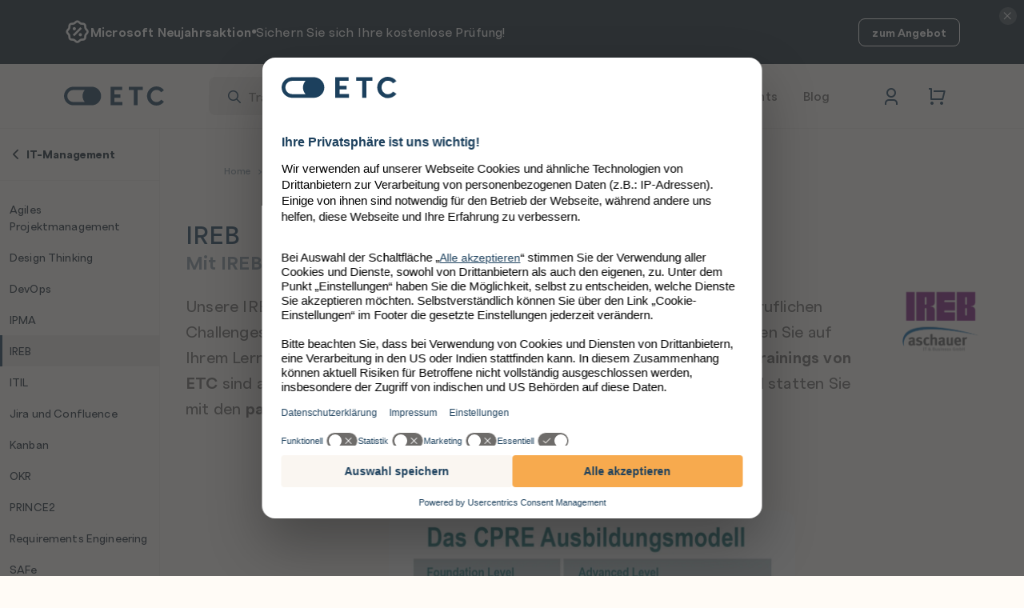

--- FILE ---
content_type: image/svg+xml
request_url: https://www.etc.at/wp-content/uploads/2025/03/map-pin-fill.svg
body_size: 17
content:
<svg width="17" height="17" viewBox="0 0 17 17" fill="none" xmlns="http://www.w3.org/2000/svg">
<g id="map-pin-fill" clip-path="url(#clip0_2436_3389)">
<path id="Vector" d="M12.7427 12.0757L8.5 16.3183L4.25736 12.0757C1.91421 9.73247 1.91421 5.93351 4.25736 3.59037C6.60051 1.24722 10.3995 1.24722 12.7427 3.59037C15.0858 5.93351 15.0858 9.73247 12.7427 12.0757ZM8.5 10.4997C9.97273 10.4997 11.1667 9.30574 11.1667 7.83301C11.1667 6.36025 9.97273 5.16634 8.5 5.16634C7.02724 5.16634 5.83333 6.36025 5.83333 7.83301C5.83333 9.30574 7.02724 10.4997 8.5 10.4997ZM8.5 9.16634C7.7636 9.16634 7.16667 8.56941 7.16667 7.83301C7.16667 7.09663 7.7636 6.49967 8.5 6.49967C9.2364 6.49967 9.83333 7.09663 9.83333 7.83301C9.83333 8.56941 9.2364 9.16634 8.5 9.16634Z" fill="white"/>
</g>
<defs>
<clipPath id="clip0_2436_3389">
<rect width="16" height="16" fill="white" transform="translate(0.5 0.5)"/>
</clipPath>
</defs>
</svg>


--- FILE ---
content_type: text/javascript
request_url: https://www.etc.at/wp-content/themes/functn-etc/assets/js/app-child.js?ver=9.4.1
body_size: 3178
content:
/*
 * Section: Header
 */
window.addEventListener("scroll", function () {
	let header = document.querySelector("header");
	let scrollPosition = window.scrollY;

	if (scrollPosition > 100) {
		header.classList.add("scrolled");
	} else {
		header.classList.remove("scrolled");
	}
});

/*
 * Section: Hero
 */
document.querySelectorAll(".hero-main").forEach((block) => {
	const slider = block.querySelector(".swiper");
	new Swiper(slider, {
		slidesPerView: 1,
		spaceBetween: 0,
		watchOverflow: false,
		pagination: {
			el: ".swiper-pagination",
			clickable: true,
		},
	});
});

/*
 * Section: News Teaser
 */
document.querySelectorAll(".content-news-teaser").forEach((block) => {
	const slider = block.querySelector(".swiper");
	new Swiper(slider, {
		slidesPerView: 1.1,
		spaceBetween: 16,
		breakpoints: {
			768: {
				slidesPerView: 2.1,
			},
			991: {
				slidesPerView: slider.classList.contains("teaser-outer-wrapper-wide")
					? 2.1
					: 3,
				spaceBetween: 30,
			},
		},
	});
});

/*
 * Section: Team Members
 */
document.querySelectorAll(".content-team-members-etc").forEach((block) => {
	const slider = block.querySelector(".swiper");
	const numberOfSlides = slider.querySelectorAll(".swiper-slide").length;
	new Swiper(slider, {
		slidesPerView: 1.5,
		spaceBetween: 16,
		breakpoints: {
			768: {
				slidesPerView: 2,
				spaceBetween: 16,
				grid: {
					fill: "row",
					rows: Math.ceil(numberOfSlides / 2),
				},
			},
			992: {
				slidesPerView: 3,
				spaceBetween: 30,
				grid: {
					fill: "row",
					rows: Math.ceil(numberOfSlides / 3),
				},
			},
		},
	});
});

/*
 * Section: Arguments
 */
document.querySelectorAll(".content-arguments").forEach((block) => {
	const slider = block.querySelector(".swiper");
	const numberOfSlides = slider.querySelectorAll(".swiper-slide").length;
	const gap = 32;

	new Swiper(slider, {
		gap: 16,
		slidesPerView: 1.1,
		spaceBetween: 16,
		breakpoints: {
			768: {
				slidesPerView: 2,
				spaceBetween: gap,
				grid: {
					fill: "row",
					rows: Math.ceil(numberOfSlides / 2),
				},
			},
			992: {
				slidesPerView: 3,
				spaceBetween: gap,
				grid: {
					fill: "row",
					rows: Math.ceil(numberOfSlides / 3),
				},
			},
		},
	});
});

/*
 * Section: Testimonials
 */
document.querySelectorAll(".content-testimonials").forEach((block) => {
	const slider = block.querySelector(".swiper");
	const numberOfSlides = slider.querySelectorAll(".swiper-slide").length;
	let slidesPerView = 3;
	let centeredSlides = true;
	let loop = true;

	if (numberOfSlides < 3) {
		slidesPerView = numberOfSlides;
		centeredSlides = false;
		loop = false;
	}

	const swiper = new Swiper(slider, {
		gap: 16,
		slidesPerView: 1,
		spaceBetween: 16,
		centeredSlides: centeredSlides,
		loop: true,
		pagination: {
			el: ".swiper-pagination",
			clickable: true,
		},
		breakpoints: {
			768: {
				loop: loop,
				slidesPerView: slidesPerView,
				spaceBetween: 30,
			},
		},
	});
	slider.querySelectorAll(".swiper-slide").forEach((slideEl) => {
		slideEl.addEventListener("click", (e) => {
			if (swiper.animating) return;

			const dataIndex = slideEl.getAttribute("data-swiper-slide-index");
			if (dataIndex === null) {
				const domIndex = Array.prototype.indexOf.call(swiper.slides, slideEl);
				swiper.slideTo(domIndex, swiper.params.speed);
				return;
			}
			const realIndex = parseInt(dataIndex, 10);

			if (realIndex === swiper.realIndex) return;

			swiper.slideToLoop(realIndex, swiper.params.speed);
		});
	});
});

/*
 * Template: Single Post
 */
document.querySelectorAll(".single-post").forEach((block) => {
	const slider = block.querySelector(".related-posts-wrapper");
	new Swiper(slider, {
		slidesPerView: 1.1,
		spaceBetween: 16,
		breakpoints: {
			768: {
				slidesPerView: 2.1,
			},
			991: {
				slidesPerView: slider.classList.contains("teaser-outer-wrapper-wide")
					? 2.1
					: 3,
				spaceBetween: 30,
			},
		},
	});
});
/*
 * Section: SVG Map
 */
document.querySelectorAll(".svg-map-outer-wrapper ul li").forEach((item) => {
	const svgMapItemId = item.dataset.svgId;
	const svgMapItemLink = item.querySelectorAll("a")
		? item.querySelectorAll("a")[0]
		: false;
	const svgMapItemUrl = svgMapItemLink
		? svgMapItemLink.getAttribute("href")
		: false;
	const svgMapItemTarget = svgMapItemLink
		? svgMapItemLink.getAttribute("target")
		: "_self";
	const svgMapElement = document.getElementById(svgMapItemId);
	if (svgMapItemLink) {
		svgMapElement.style.cursor = "pointer";
		svgMapElement.addEventListener("click", (e) => {
			e.preventDefault();
			window.open(svgMapItemUrl, svgMapItemTarget);
		});
	}
});

/*
 * Section: Links
 */
document.querySelectorAll(".content-links").forEach((block) => {
	const slider = block.querySelector(".link-list-wrapper");
	const numberOfSlides = slider.querySelectorAll(".swiper-slide").length;

	new Swiper(slider, {
		grid: undefined,
		slidesPerView: 1.5,
		spaceBetween: 16,
		breakpoints: {
			768: {
				slidesPerView: 2.5,
				spaceBetween: 30,
				grid: undefined,
			},
			991: {
				slidesPerView: 4,
				spaceBetween: 30,
				grid: {
					fill: "row",
					rows: Math.ceil(numberOfSlides / 4),
				},
			},
		},
	});
});

/*
 * Section: Gallery
 */
document.querySelectorAll(".content-gallery").forEach((block) => {
	const slider = block.querySelector(".swiper");

	new Swiper(slider, {
		...defaultSwiperOptions,
		slidesPerView: 1.1,
		spaceBetween: 16,
		breakpoints: {
			768: {
				slidesPerView: 2.2,
				spaceBetween: 30,
			},
			991: {
				slidesPerView: 4,
				spaceBetween: 30,
			},
		},
	});
});

(function ($) {
	$(".content-gallery").each(function () {
		// the containers for all your galleries
		$(this).magnificPopup({
			...defaultMagnificPopupOptions,
			mainClass: "lightbox-default lightbox-image",
			delegate: ".image-list-gallery-toggle", // the selector for gallery item
			type: "image",
			gallery: {
				enabled: true,
				tCounter: "",
			},
			image: {
				titleSrc: function (item) {
					return item.el.attr("data-mfp-title");
				},
			},
		});
	});
})(jQuery);

/*
 * Section: Teaser
 */
document.querySelectorAll(".content-teaser").forEach((block) => {
	const slider = block.querySelector(".teaser-list-wrapper");
	const numberOfSlides = slider.querySelectorAll(".swiper-slide").length;

	new Swiper(slider, {
		slidesPerView: 1.5,
		spaceBetween: 16,
		grid: undefined,
		breakpoints: {
			768: {
				slidesPerView: 2.5,
				grid: undefined,
			},
			991: {
				slidesPerView: 4,
				spaceBetween: 30,
				grid: {
					fill: "row",
					rows: Math.ceil(numberOfSlides / 3),
				},
			},
		},
	});
});

/*
 * Section: Logos
 */

document.querySelectorAll(".content-logos").forEach((block) => {
	const slider = block.querySelector(".logos-list-wrapper");
	if (!slider) return;
	const numberOfSlides = slider.querySelectorAll(".swiper-slide").length;
	const loop = numberOfSlides >= 5;
	const desktopSlides = Math.min(5, numberOfSlides);
	new Swiper(slider, {
		slidesPerView: 1,
		spaceBetween: 16,
		grid: undefined,
		loop: numberOfSlides > 1,
		autoplay: {
			delay: 2500,
			disableOnInteraction: false,
		},
		breakpoints: {
			768: {
				loop: loop,
				slidesPerView: desktopSlides,
				grid: undefined,
			},
		},
	});
});

document.querySelectorAll(".content-events").forEach((block) => {
	const buttons = block.querySelectorAll(".taxonomy-menu button");
	const events = block.querySelectorAll(".events li");
	const select = block.querySelector("select");

	const createFilterEvent = (term) =>
		new CustomEvent("event_filter_change", {
			bubbles: true,
			detail: {
				term,
			},
		});

	select &&
		select.addEventListener("change", (e) =>
			select.dispatchEvent(createFilterEvent(e.target.value))
		);

	buttons.forEach((b) => {
		b.addEventListener("click", (e) =>
			b.dispatchEvent(createFilterEvent(e.target.dataset.term))
		);
	});

	block.addEventListener("event_filter_change", ({ detail: { term } }) => {
		buttons.forEach((b) =>
			b.dataset.term === term
				? b.classList.add("active")
				: b.classList.remove("active")
		);

		select.value = term;

		events.forEach(
			(w) =>
				(w.style.display =
					w.dataset.terms.split(",").find((t) => t === term) || term === "all"
						? "block"
						: "none")
		);
	});
});

document.querySelectorAll(".event-related-events").forEach((block) => {
	const slider = block.querySelector(".swiper");
	new Swiper(slider, {
		enabled: true,
		slidesPerView: 1.5,
		spaceBetween: 16,
		breakpoints: {
			768: {
				enabled: true,
				slidesPerView: 2.5,
				spaceBetween: 30,
			},
			991: {
				enabled: false,
				slidesPerView: 4,
				spaceBetween: 30,
			},
		},
	});
});

document.querySelectorAll(".related-events").forEach((block) => {
	const slider = block.querySelector(".swiper");
	const numberOfSlides = slider.querySelectorAll(".swiper-slide").length;

	new Swiper(slider, {
		slidesPerView: 1.25,
		spaceBetween: 16,
		grid: {
			fill: "row",
			rows: 1,
		},
		breakpoints: {
			768: {
				spaceBetween: 16,
				slidesPerView: 2.25,
				grid: {
					fill: "row",
					rows: 1,
				},
			},
			992: {
				spaceBetween: 16,
				slidesPerView: 1,
				grid: {
					fill: "row",
					rows: numberOfSlides,
				},
			},
		},
	});
});

/**
 * Cart Coupon Code Button
 */
document.querySelectorAll(".woocommerce-coupon-form").forEach((couponForm) => {
	const codeInput = couponForm.querySelector('input[name="coupon_code"]');
	const applyButton = couponForm.querySelector('button[name="apply_coupon"]');
	applyButton.disabled = true;
	codeInput.oninput = function () {
		if (typeof codeInput.value !== undefined && codeInput.value !== "") {
			applyButton.disabled = false;
		} else {
			applyButton.disabled = true;
		}
	};
});

/**
 * Pass username to zendesk chat
 */
let tries = 10;

const { username, email } = app_child_object;

const setUserData =
	username &&
	email &&
	setInterval(() => {
		if (tries < 0) {
			clearInterval(setUserData);
			console.error("Live chat could not be loaded");
			return;
		}

		if (window.$zopim?.livechat === undefined) {
			tries--;
			return;
		}

		$zopim(() => {
			$zopim.livechat.setName(username);
			$zopim.livechat.setEmail(email);
		});

		clearInterval(setUserData);
	}, 100);

const eventSwiper = new Swiper(".event-swiper-container", {
	...defaultSwiperOptions,
	slidesPerView: 1.25,
	direction: "horizontal",
	breakpoints: {
		768: {
			spaceBetween: 16,
			slidesPerView: 2.25,
			grid: {
				fill: "row",
				rows: 1,
			},
		},
		992: {
			destroy: true,
			spaceBetween: 30,
			slidesPerView: 4,
		},
	},
});

tippy(".tippy-navigation-link", {
	allowHTML: true,
	interactive: true,
	theme: "light",
	arrow: true,
	placement: "bottom",
	trigger: "click",
	popperOptions: {
		modifiers: [
			{
				name: "preventOverflow",
				options: {
					boundary: "viewport",
				},
			},
		],
	},
	onClickOutside(instance) {
		instance.hide();
	},
});

/* Section: Success Stories */

document.querySelectorAll(".content-success-stories").forEach((block) => {
	let loadMoreBtn = block.querySelector(".stories-more-button");
	let showLessBtn = block.querySelector(".stories-less-button");
	let hiddenCards = block.querySelectorAll(".story.card.hidden");

	loadMoreBtn.addEventListener("click", function () {
		for (let i = 0; i < 4 && i < hiddenCards.length; i++) {
			hiddenCards[i].classList.remove("hidden");
		}
		if (block.querySelectorAll(".story.card.hidden").length === 0) {
			loadMoreBtn.style.display = "none";
			showLessBtn.style.display = "flex";
		}
	});

	showLessBtn.addEventListener("click", function () {
		hiddenCards.forEach((card, index) => {
			card.classList.add("hidden");
		});
		loadMoreBtn.style.display = "flex";
		showLessBtn.style.display = "none";
		block.scrollIntoView({ block: "nearest", behavior: "smooth" });
	});
});

/* Submenu */
document
	.querySelectorAll(".mobile-sub-menu, .toggle-menu")
	.forEach((menuWrapper) => {
		initSubmenu(menuWrapper);
	});

function initSubmenu(menuWrapper) {
	const tabs = menuWrapper.querySelectorAll(".submenu-tab");
	const grids = menuWrapper.querySelectorAll(".submenu-grid-container");

	function showGrid(menuId) {
		grids.forEach((grid) => (grid.style.display = "none"));

		const gridToShow = menuWrapper.querySelector("#menu-grid-" + menuId);
		if (gridToShow) {
			gridToShow.style.display = "grid";
		}
	}

	tabs.forEach((tab) => {
		tab.addEventListener("click", function () {
			tabs.forEach((t) => t.classList.remove("active"));
			this.classList.add("active");
			showGrid(this.getAttribute("data-menu"));
		});
	});

	// Show first active menu by default
	const activeTab = menuWrapper.querySelector(".submenu-tab.active");
	if (activeTab) {
		showGrid(activeTab.getAttribute("data-menu"));
	} else if (tabs.length > 0) {
		tabs[0].classList.add("active");
		showGrid(tabs[0].getAttribute("data-menu"));
	}
}

document.querySelector(".mobile-search").addEventListener("click", () => {
	const search = document.getElementById("autocomplete");
	search.classList.toggle("active");
	document.body.classList.toggle("search-box-open");
});

document.querySelectorAll(".toggle-mobile-sub-menu-button").forEach((t) => {
	t.addEventListener("click", (e) => {
		e.preventDefault();
		const menu = document.getElementById(t.dataset.toggleMenu);

		const closeOnClick = (e) => {
			if (menu.contains(e.target)) return;
			menu.classList.remove("active");
			menu.parentElement.classList.remove("sub-menu-open");
			t.classList.remove("open");
			document.body.removeEventListener("click", closeOnClick);
			document.body.removeEventListener("click", closeOnClick);
		};

		if (!menu.classList.contains("active")) {
			document
				.querySelectorAll(".toggle-menu")
				.forEach((m) => m.classList.remove("active"));
			menu.classList.add("active");
			t.classList.add("open");
			menu.parentElement.classList.add("sub-menu-open");

			e.stopImmediatePropagation();
			document.body.addEventListener("click", closeOnClick);
		} else {
			menu.classList.remove("active");
		}
	});
});


--- FILE ---
content_type: image/svg+xml
request_url: https://www.etc.at/wp-content/uploads/2025/02/etc-logo-navy-usercentrics.svg
body_size: 181
content:
<svg width="480" height="144" viewBox="0 0 480 144" fill="none" xmlns="http://www.w3.org/2000/svg">
<path d="M419.617 24.6154C415.168 18.4616 408.435 14.6299 399.899 14.6299C385.351 14.6299 374.771 26.1249 374.771 39.9419C374.771 53.7591 385.231 65.3701 399.779 65.3701C408.315 65.3701 415.048 61.5384 419.617 55.3846L432 63.9768C424.786 73.7301 412.884 80 399.298 80C376.695 80 358.66 61.6546 358.66 39.9419C358.66 18.2293 376.575 0 399.298 0C412.884 0 424.786 6.26992 432 16.0232L419.617 24.6154Z" fill="#1C405D"/>
<path d="M301.946 15.087H279.824V1.26979H340.179V15.087H318.056V78.5992H301.946V15.087Z" fill="#1C405D"/>
<path d="M217.381 47.4816H243.47V33.4323H217.381V15.087H251.526V1.26979H201.27V78.5992H252.487V64.7822H217.381V47.4816Z" fill="#1C405D"/>
<path fill-rule="evenodd" clip-rule="evenodd" d="M0 40.0891C0 18.7191 17.9383 1.39531 40.0663 1.39531H120.199C142.327 1.39531 160.266 18.7191 160.266 40.0891C160.266 61.459 142.327 78.7828 120.199 78.7828H40.0663C17.9383 78.7828 0 61.459 0 40.0891ZM89.5099 15.212H40.0663C25.8397 15.212 14.3068 26.3499 14.3068 40.0891C14.3068 53.8283 25.8397 64.9661 40.0663 64.9661H89.5097C83.6576 58.24 80.1328 49.5621 80.1328 40.0892C80.1328 30.6161 83.6577 21.9383 89.5099 15.212Z" fill="#1C405D"/>
</svg>


--- FILE ---
content_type: image/svg+xml
request_url: https://www.etc.at/wp-content/uploads/2022/10/microsoft-partner.svg
body_size: 5957
content:
<?xml version="1.0" encoding="UTF-8"?>
<svg width="97" height="48" viewBox="0 0 97 48" fill="none" xmlns="http://www.w3.org/2000/svg">
<path d="M30.4109 18.1595C29.9224 18.1595 29.5363 18.3301 29.2525 18.6713C28.9688 19.0126 28.8269 19.4831 28.8269 20.083C28.8269 20.6613 28.9705 21.1175 29.2579 21.4515C29.5453 21.782 29.9296 21.9472 30.4109 21.9472C30.903 21.9472 31.2802 21.7838 31.5424 21.4569C31.8082 21.13 31.9411 20.6649 31.9411 20.0614C31.9411 19.4544 31.8082 18.9856 31.5424 18.6552C31.2802 18.3247 30.903 18.1595 30.4109 18.1595Z" fill="white"/>
<path d="M41.548 18.1595C41.0595 18.1595 40.6733 18.3301 40.3896 18.6713C40.1058 19.0126 39.9639 19.4831 39.9639 20.083C39.9639 20.6613 40.1076 21.1175 40.395 21.4515C40.6823 21.782 41.0667 21.9472 41.548 21.9472C42.0401 21.9472 42.4172 21.7838 42.6795 21.4569C42.9453 21.13 43.0782 20.6649 43.0782 20.0614C43.0782 19.4544 42.9453 18.9856 42.6795 18.6552C42.4172 18.3247 42.0401 18.1595 41.548 18.1595Z" fill="white"/>
<path d="M57.4644 18.9623V16.139H58.3965C59.4525 16.139 59.9805 16.5934 59.9805 17.5022C59.9805 17.9655 59.8369 18.3247 59.5495 18.5797C59.2621 18.8348 58.8437 18.9623 58.2941 18.9623H57.4644Z" fill="white"/>
<path d="M65.0965 20.0991L63.9381 20.2608C63.5789 20.3075 63.3077 20.3955 63.1245 20.5248C62.9449 20.6505 62.8551 20.8732 62.8551 21.1929C62.8551 21.4264 62.9377 21.6185 63.1029 21.7694C63.2718 21.9167 63.4963 21.9903 63.7764 21.9903C64.1572 21.9903 64.4715 21.8574 64.7193 21.5916C64.9708 21.3222 65.0965 20.9846 65.0965 20.5787V20.0991Z" fill="white"/>
<path d="M85.695 19.5065C85.6914 19.0575 85.5854 18.7091 85.3771 18.4612C85.1687 18.2098 84.8814 18.0841 84.515 18.0841C84.1558 18.0841 83.8505 18.2152 83.5991 18.4774C83.3512 18.7396 83.1986 19.0826 83.1411 19.5065H85.695Z" fill="white"/>
<path d="M10.7407 29.792C10.9003 29.6001 11.1175 29.5041 11.3923 29.5041C11.6691 29.5041 11.8813 29.597 12.0288 29.7829C12.1783 29.9688 12.2531 30.2325 12.2531 30.5739C12.2531 30.9134 12.1783 31.175 12.0288 31.3589C11.8813 31.5428 11.6691 31.6347 11.3923 31.6347C11.1216 31.6347 10.9054 31.5418 10.7438 31.3559C10.5821 31.168 10.5013 30.9114 10.5013 30.5861C10.5013 30.2487 10.5811 29.984 10.7407 29.792Z" fill="white"/>
<path d="M17.3205 30.2951V30.7012C17.3205 30.97 17.2458 31.1932 17.0963 31.371C16.9467 31.5468 16.7518 31.6347 16.5113 31.6347C16.2668 31.6347 16.0719 31.5438 15.9264 31.3619C15.7829 31.1781 15.7112 30.9285 15.7112 30.6133C15.7112 30.2658 15.786 29.9941 15.9355 29.7981C16.087 29.6021 16.2941 29.5041 16.5568 29.5041C16.779 29.5041 16.9619 29.5809 17.1053 29.7344C17.2488 29.888 17.3205 30.0749 17.3205 30.2951Z" fill="white"/>
<path d="M25.9788 29.6738C26.096 29.8132 26.1556 30.0092 26.1576 30.2618H24.7211C24.7534 30.0234 24.8393 29.8304 24.9787 29.6829C25.1201 29.5354 25.2918 29.4617 25.4939 29.4617C25.7 29.4617 25.8616 29.5324 25.9788 29.6738Z" fill="white"/>
<path d="M29.1475 30.5952L28.4959 30.6861C28.2938 30.7124 28.1413 30.7619 28.0382 30.8346C27.9372 30.9053 27.8867 31.0306 27.8867 31.2104C27.8867 31.3417 27.9332 31.4498 28.0261 31.5347C28.1211 31.6175 28.2474 31.6589 28.405 31.6589C28.6191 31.6589 28.7959 31.5842 28.9353 31.4347C29.0768 31.2831 29.1475 31.0932 29.1475 30.8649V30.5952Z" fill="white"/>
<path d="M43.6755 30.2951V30.6982C43.6755 30.971 43.5997 31.1952 43.4482 31.371C43.2967 31.5448 43.0997 31.6317 42.8572 31.6317C42.6188 31.6317 42.4268 31.5407 42.2814 31.3589C42.1379 31.175 42.0662 30.9306 42.0662 30.6255C42.0662 30.2719 42.1409 29.9971 42.2905 29.8011C42.442 29.6031 42.6511 29.5041 42.9178 29.5041C43.134 29.5041 43.3138 29.5819 43.4573 29.7375C43.6028 29.891 43.6755 30.0769 43.6755 30.2951Z" fill="white"/>
<path fill-rule="evenodd" clip-rule="evenodd" d="M5.51724 9C2.47015 9 0 11.4702 0 14.5172V33.4828C0 36.5298 2.47015 39 5.51724 39H91.0345C94.0816 39 96.5517 36.5298 96.5517 33.4828V14.5172C96.5517 11.4702 94.0816 9 91.0345 9H5.51724ZM47.887 15.514C48.1025 15.514 48.2947 15.5625 48.4635 15.6595V14.6196C48.2839 14.5514 48.0397 14.5172 47.7308 14.5172C47.1596 14.5172 46.6837 14.6861 46.303 15.0237C45.9222 15.3578 45.7318 15.8157 45.7318 16.3976V17.292H44.7889V18.2726H45.7318V22.8093H46.9818V18.2726H48.2588V17.292H46.9764V16.5431C46.9764 15.857 47.28 15.514 47.887 15.514ZM16.27 15.9343C16.4172 16.0672 16.5933 16.1336 16.798 16.1336C17.0099 16.1336 17.1895 16.0654 17.3368 15.9289C17.4841 15.7888 17.5577 15.6218 17.5577 15.4278C17.5577 15.2231 17.4841 15.0524 17.3368 14.9159C17.1895 14.7795 17.0099 14.7112 16.798 14.7112C16.5933 14.7112 16.4172 14.7795 16.27 14.9159C16.1263 15.0524 16.0545 15.2231 16.0545 15.4278C16.0545 15.6325 16.1263 15.8014 16.27 15.9343ZM16.1676 22.8093H17.4176V17.292H16.1676V22.8093ZM13.2392 22.8093H14.5107V15.083H12.7704L10.7014 20.2069C10.6188 20.4045 10.5111 20.7062 10.3782 21.1121H10.3512C10.3045 20.9181 10.204 20.6236 10.0495 20.2284L8.01825 15.083H6.21329V22.8093H7.39864V17.82C7.39864 17.1196 7.38427 16.6149 7.35554 16.306H7.37709C7.44893 16.6509 7.51717 16.9077 7.58183 17.0765L9.89325 22.8093H10.7769L13.0829 17.0334C13.144 16.8861 13.214 16.6437 13.293 16.306H13.3146C13.2643 16.8987 13.2392 17.3998 13.2392 17.8093V22.8093ZM22.8945 22.556C22.4527 22.8111 21.9301 22.9386 21.3267 22.9386C20.5077 22.9386 19.8468 22.6835 19.3439 22.1735C18.841 21.6598 18.5896 20.9953 18.5896 20.18C18.5896 19.2712 18.859 18.542 19.3978 17.9925C19.9402 17.4393 20.6639 17.1627 21.5691 17.1627C22.072 17.1627 22.5156 17.2507 22.8999 17.4267V18.5905C22.5156 18.3032 22.1061 18.1595 21.6715 18.1595C21.1435 18.1595 20.7106 18.3391 20.373 18.6983C20.0353 19.0539 19.8665 19.5208 19.8665 20.0991C19.8665 20.6703 20.0246 21.121 20.3407 21.4515C20.6603 21.782 21.0878 21.9472 21.623 21.9472C22.072 21.9472 22.4958 21.7874 22.8945 21.4677V22.556ZM26.5773 18.305C26.8611 18.305 27.0784 18.3642 27.2292 18.4828V17.2974C27.1107 17.2292 26.9383 17.195 26.712 17.195C26.3995 17.195 26.1157 17.3046 25.8607 17.5237C25.6093 17.7392 25.4225 18.0409 25.3004 18.4289H25.2788V17.292H24.0288V22.8093H25.2788V20.1692C25.2788 19.5945 25.4027 19.1401 25.6506 18.806C25.8984 18.472 26.2073 18.305 26.5773 18.305ZM30.3517 22.9386C29.5004 22.9386 28.8197 22.6818 28.3096 22.1681C27.8032 21.6509 27.5499 20.9666 27.5499 20.1153C27.5499 19.1886 27.8139 18.4648 28.342 17.944C28.8736 17.4231 29.5884 17.1627 30.4864 17.1627C31.3484 17.1627 32.0201 17.4159 32.5014 17.9224C32.9828 18.4289 33.2234 19.1311 33.2234 20.0291C33.2234 20.9091 32.963 21.6149 32.4422 22.1466C31.9249 22.6746 31.2281 22.9386 30.3517 22.9386ZM34.0452 21.4784V22.6369C34.487 22.838 35.0096 22.9386 35.6131 22.9386C35.9256 22.9386 36.2219 22.9045 36.5021 22.8362C36.7859 22.7716 37.0355 22.671 37.251 22.5345C37.4665 22.398 37.6389 22.2256 37.7682 22.0172C37.8976 21.8089 37.9622 21.5647 37.9622 21.2845C37.9622 21.0546 37.9263 20.857 37.8545 20.6918C37.7826 20.523 37.6802 20.3757 37.5473 20.25C37.4144 20.1207 37.2528 20.0057 37.0624 19.9052C36.8756 19.8046 36.6637 19.7058 36.4267 19.6088C36.2471 19.5478 36.0872 19.4921 35.9471 19.4418C35.8106 19.3879 35.6921 19.3305 35.5915 19.2694C35.4945 19.2047 35.4209 19.1311 35.3706 19.0485C35.3203 18.9659 35.2952 18.8653 35.2952 18.7468C35.2952 18.6498 35.3203 18.5618 35.3706 18.4828C35.4209 18.4001 35.491 18.3301 35.5807 18.2726C35.6705 18.2152 35.7783 18.1703 35.904 18.1379C36.0333 18.1056 36.177 18.0894 36.3351 18.0894C36.8379 18.0894 37.2833 18.2223 37.6713 18.4881V17.3944C37.269 17.2399 36.8128 17.1627 36.3027 17.1627C36.0154 17.1627 35.737 17.1986 35.4676 17.2705C35.1982 17.3387 34.9575 17.4429 34.7456 17.583C34.5337 17.7195 34.3649 17.8901 34.2392 18.0948C34.1134 18.296 34.0506 18.5295 34.0506 18.7953C34.0506 19.0108 34.0811 19.1994 34.1422 19.361C34.2032 19.5226 34.293 19.6681 34.4116 19.7974C34.5337 19.9231 34.6846 20.0363 34.8642 20.1369C35.0473 20.2374 35.2521 20.3326 35.4784 20.4224C35.6616 20.4907 35.8268 20.5517 35.9741 20.6056C36.1249 20.6595 36.2542 20.7205 36.362 20.7888C36.4734 20.857 36.5614 20.9361 36.626 21.0259C36.6907 21.1121 36.723 21.218 36.723 21.3438C36.723 21.7892 36.3458 22.0119 35.5915 22.0119C35.0276 22.0119 34.5121 21.8341 34.0452 21.4784ZM41.4887 22.9386C40.6374 22.9386 39.9568 22.6818 39.4467 22.1681C38.9402 21.6509 38.687 20.9666 38.687 20.1153C38.687 19.1886 38.951 18.4648 39.479 17.944C40.0106 17.4231 40.7254 17.1627 41.6234 17.1627C42.4855 17.1627 43.1572 17.4159 43.6385 17.9224C44.1198 18.4289 44.3605 19.1311 44.3605 20.0291C44.3605 20.9091 44.1001 21.6149 43.5792 22.1466C43.062 22.6746 42.3652 22.9386 41.4887 22.9386ZM52.1517 22.75C51.9074 22.8721 51.5859 22.9332 51.1872 22.9332C50.1168 22.9332 49.5816 22.4195 49.5816 21.3922V18.2726H48.6603V17.292H49.5816V16.0151L50.8316 15.6595V17.292H52.1517V18.2726H50.8316V21.0312C50.8316 21.3581 50.8909 21.5916 51.0094 21.7317C51.1279 21.8718 51.3255 21.9418 51.6021 21.9418C51.814 21.9418 51.9972 21.8807 52.1517 21.7586V22.75ZM57.4644 22.8093V20.0075H58.4935C59.3627 20.0075 60.0524 19.7687 60.5624 19.2909C61.0725 18.8132 61.3275 18.199 61.3275 17.4483C61.3275 16.6976 61.0833 16.1157 60.5948 15.7026C60.1063 15.2895 59.4184 15.083 58.5312 15.083H56.1874V22.8093H57.4644ZM66.3034 22.8093H65.0911V21.9472H65.0695C64.6888 22.6081 64.1302 22.9386 63.3939 22.9386C62.8515 22.9386 62.4259 22.7913 62.117 22.4968C61.8116 22.2022 61.659 21.8125 61.659 21.3276C61.659 20.2859 62.2588 19.6789 63.4585 19.5065L65.0965 19.2748C65.0965 18.4881 64.7229 18.0948 63.9758 18.0948C63.3185 18.0948 62.7258 18.3211 62.1978 18.7737V17.68C62.7797 17.3351 63.4514 17.1627 64.2129 17.1627C65.6065 17.1627 66.3034 17.8488 66.3034 19.2209V22.8093ZM70.2717 18.305C70.5555 18.305 70.7728 18.3642 70.9236 18.4828V17.2974C70.8051 17.2292 70.6327 17.195 70.4064 17.195C70.0939 17.195 69.8101 17.3046 69.5551 17.5237C69.3037 17.7392 69.1169 18.0409 68.9948 18.4289H68.9732V17.292H67.7232V22.8093H68.9732V20.1692C68.9732 19.5945 69.0971 19.1401 69.345 18.806C69.5928 18.472 69.9017 18.305 70.2717 18.305ZM74.9297 22.75C74.6854 22.8721 74.3639 22.9332 73.9652 22.9332C72.8948 22.9332 72.3596 22.4195 72.3596 21.3922V18.2726H71.4383V17.292H72.3596V16.0151L73.6096 15.6595V17.292H74.9297V18.2726H73.6096V21.0312C73.6096 21.3581 73.6689 21.5916 73.7874 21.7317C73.906 21.8718 74.1035 21.9418 74.3801 21.9418C74.592 21.9418 74.7752 21.8807 74.9297 21.7586V22.75ZM79.5607 22.8093H80.8107V19.4364C80.8107 18.7001 80.6527 18.1379 80.3366 17.75C80.0205 17.3585 79.5625 17.1627 78.9626 17.1627C78.1832 17.1627 77.5869 17.5111 77.1739 18.208H77.1523V17.292H75.8969V22.8093H77.1523V19.6627C77.1523 19.2281 77.2762 18.8689 77.5241 18.5851C77.7719 18.2978 78.0862 18.1541 78.467 18.1541C79.1961 18.1541 79.5607 18.6695 79.5607 19.7004V22.8093ZM86.9019 20.3901H83.1411C83.1555 20.9001 83.3117 21.2935 83.6098 21.57C83.9116 21.8466 84.3246 21.9849 84.8491 21.9849C85.4381 21.9849 85.9787 21.8089 86.4708 21.4569V22.4644C85.968 22.7805 85.3034 22.9386 84.4773 22.9386C83.6655 22.9386 83.0279 22.6889 82.5646 22.1897C82.1048 21.6868 81.8749 20.981 81.8749 20.0722C81.8749 19.2137 82.1282 18.5151 82.6346 17.9763C83.1447 17.4339 83.7769 17.1627 84.5312 17.1627C85.2855 17.1627 85.8692 17.4052 86.2823 17.8901C86.6953 18.375 86.9019 19.0485 86.9019 19.9106V20.3901ZM90.5307 18.305C90.8145 18.305 91.0318 18.3642 91.1827 18.4828V17.2974C91.0642 17.2292 90.8917 17.195 90.6654 17.195C90.3529 17.195 90.0692 17.3046 89.8142 17.5237C89.5627 17.7392 89.3759 18.0409 89.2538 18.4289H89.2323V17.292H87.9823V22.8093H89.2323V20.1692C89.2323 19.5945 89.3562 19.1401 89.604 18.806C89.8519 18.472 90.1608 18.305 90.5307 18.305ZM9.18743 31.8226C8.73485 32.0691 8.23074 32.1924 7.67511 32.1924C7.0326 32.1924 6.51232 31.9923 6.11429 31.5923C5.71626 31.1922 5.51724 30.6629 5.51724 30.0042C5.51724 29.3314 5.73444 28.7798 6.16884 28.3494C6.60527 27.917 7.15888 27.7008 7.82967 27.7008C8.31257 27.7008 8.71868 27.7716 9.04802 27.913V28.6555C8.71464 28.4333 8.31762 28.3221 7.85695 28.3221C7.39426 28.3221 7.01441 28.4747 6.7174 28.7798C6.42241 29.0849 6.27492 29.4799 6.27492 29.9648C6.27492 30.4638 6.40221 30.8568 6.65679 31.1437C6.91137 31.4286 7.25687 31.5711 7.69329 31.5711C7.99232 31.5711 8.25094 31.5135 8.46915 31.3983V30.3648H7.55388V29.7587H9.18743V31.8226ZM10.2104 31.759C10.4973 32.0479 10.8801 32.1924 11.359 32.1924C11.852 32.1924 12.244 32.0438 12.5349 31.7468C12.8279 31.4478 12.9744 31.0508 12.9744 30.5558C12.9744 30.0506 12.839 29.6556 12.5683 29.3708C12.2975 29.0859 11.9197 28.9434 11.4348 28.9434C10.9296 28.9434 10.5276 29.0899 10.2285 29.3829C9.93153 29.6758 9.78303 30.083 9.78303 30.6043C9.78303 31.0831 9.92547 31.468 10.2104 31.759ZM14.3367 32.1196H13.6306V27.5251H14.3367V32.1196ZM17.3114 32.1196H18.0146V27.5251H17.3114V29.4465H17.2993C17.1094 29.1111 16.8053 28.9434 16.3871 28.9434C15.9648 28.9434 15.6264 29.098 15.3718 29.4071C15.1192 29.7163 14.9929 30.1274 14.9929 30.6406C14.9929 31.1195 15.1071 31.4983 15.3354 31.7771C15.5657 32.0539 15.8718 32.1924 16.2537 32.1924C16.7245 32.1924 17.073 31.9923 17.2993 31.5923H17.3114V32.1196ZM23.7194 32.1196H21.313V27.7736H22.0343V31.5104H23.7194V32.1196ZM24.7211 30.7588H26.8365V30.4891C26.8365 30.0042 26.7203 29.6253 26.488 29.3526C26.2556 29.0798 25.9273 28.9434 25.503 28.9434C25.0787 28.9434 24.7231 29.096 24.4362 29.4011C24.1513 29.7041 24.0088 30.0971 24.0088 30.58C24.0088 31.0912 24.1382 31.4882 24.3968 31.7711C24.6574 32.0519 25.0161 32.1924 25.4727 32.1924C25.9374 32.1924 26.3112 32.1034 26.594 31.9256V31.3589C26.3172 31.5569 26.0132 31.6559 25.6818 31.6559C25.3868 31.6559 25.1545 31.5781 24.9847 31.4225C24.817 31.267 24.7291 31.0457 24.7211 30.7588ZM29.8264 32.1196H29.1444V31.6347H29.1323C28.9182 32.0065 28.604 32.1924 28.1898 32.1924C27.8847 32.1924 27.6453 32.1095 27.4715 31.9438C27.2998 31.7782 27.2139 31.5589 27.2139 31.2862C27.2139 30.7002 27.5513 30.3588 28.2261 30.2618L29.1475 30.1315C29.1475 29.689 28.9373 29.4677 28.5171 29.4677C28.1473 29.4677 27.814 29.595 27.517 29.8496V29.2344C27.8443 29.0404 28.2221 28.9434 28.6504 28.9434C29.4344 28.9434 29.8264 29.3293 29.8264 30.1012V32.1196ZM32.0585 29.5859C32.2182 29.5859 32.3404 29.6193 32.4253 29.686V29.0192C32.3586 28.9808 32.2616 28.9616 32.1343 28.9616C31.9585 28.9616 31.7989 29.0232 31.6555 29.1465C31.514 29.2677 31.409 29.4374 31.3403 29.6556H31.3281V29.0162H30.625V32.1196H31.3281V30.6346C31.3281 30.3113 31.3978 30.0557 31.5373 29.8678C31.6767 29.6799 31.8504 29.5859 32.0585 29.5859ZM35.6242 32.1196H34.9211V30.3709C34.9211 29.791 34.716 29.5011 34.3059 29.5011C34.0917 29.5011 33.9149 29.5819 33.7755 29.7435C33.6361 29.9032 33.5664 30.1052 33.5664 30.3497V32.1196H32.8602V29.0162H33.5664V29.5314H33.5785C33.8109 29.1394 34.1463 28.9434 34.5847 28.9434C34.9221 28.9434 35.1797 29.0535 35.3575 29.2738C35.5353 29.492 35.6242 29.8082 35.6242 30.2224V32.1196ZM36.4805 28.2524C36.5633 28.3272 36.6623 28.3646 36.7775 28.3646C36.8967 28.3646 36.9977 28.3262 37.0805 28.2494C37.1634 28.1706 37.2048 28.0766 37.2048 27.9675C37.2048 27.8524 37.1634 27.7564 37.0805 27.6796C36.9977 27.6028 36.8967 27.5645 36.7775 27.5645C36.6623 27.5645 36.5633 27.6028 36.4805 27.6796C36.3996 27.7564 36.3592 27.8524 36.3592 27.9675C36.3592 28.0827 36.3996 28.1777 36.4805 28.2524ZM36.4229 32.1196H37.126V29.0162H36.4229V32.1196ZM40.7493 32.1196H40.0462V30.3709C40.0462 29.791 39.8411 29.5011 39.4309 29.5011C39.2168 29.5011 39.04 29.5819 38.9006 29.7435C38.7611 29.9032 38.6914 30.1052 38.6914 30.3497V32.1196H37.9853V29.0162H38.6914V29.5314H38.7036C38.9359 29.1394 39.2713 28.9434 39.7097 28.9434C40.0472 28.9434 40.3048 29.0535 40.4826 29.2738C40.6604 29.492 40.7493 29.8082 40.7493 30.2224V32.1196ZM42.6541 33.5804C43.7998 33.5804 44.3726 33.0106 44.3726 31.8711V29.0162H43.6694V29.4465H43.6573C43.4593 29.1111 43.1552 28.9434 42.7451 28.9434C42.3107 28.9434 41.9692 29.099 41.7207 29.4102C41.4722 29.7213 41.3479 30.1406 41.3479 30.6679C41.3479 31.1326 41.4631 31.5034 41.6934 31.7802C41.9258 32.055 42.2309 32.1924 42.6087 32.1924C43.0754 32.1924 43.425 31.9943 43.6573 31.5983H43.6694V31.9378C43.6694 32.6631 43.3007 33.0258 42.5632 33.0258C42.2581 33.0258 41.9359 32.9288 41.5964 32.7348V33.3774C41.8975 33.5127 42.2501 33.5804 42.6541 33.5804Z" fill="white"/>
</svg>


--- FILE ---
content_type: image/svg+xml
request_url: https://www.etc.at/wp-content/uploads/2022/10/oecert.svg
body_size: 1086
content:
<?xml version="1.0" encoding="UTF-8"?>
<svg width="120" height="48" viewBox="0 0 120 48" fill="none" xmlns="http://www.w3.org/2000/svg">
<path fill-rule="evenodd" clip-rule="evenodd" d="M60.9108 8.4435L49.748 12.7676L44.7732 24.0769L49.9906 35.2752L62.3668 39.8211L74.6216 35.0535L79.5963 23.7442L74.5003 12.5459L62.1241 8L60.9108 8.4435ZM66.0068 15.4286C67.5538 16.0107 69.1009 16.5928 69.8895 16.87C70.4962 18.3114 72.4376 22.5246 73.1656 23.8551C72.8623 24.5758 72.2253 25.9895 71.5882 27.4031C70.9512 28.8168 70.3142 30.2304 70.0109 30.9511C68.4335 31.5055 63.8228 33.2795 62.3668 33.9447C61.5781 33.6676 60.0312 33.0855 58.4842 32.5034C56.9374 31.9214 55.3899 31.3391 54.6014 31.062C53.9947 29.6206 52.0533 25.4074 51.3253 24.0769C51.6286 23.3563 52.2654 21.943 52.9023 20.5296L52.9031 20.528C53.5399 19.1146 54.1768 17.7014 54.48 16.9809C56.0574 16.3156 60.5468 14.5416 62.1241 13.9872C62.9128 14.2644 64.4598 14.8465 66.0068 15.4286Z" fill="white" fill-opacity="0.1"/>
<path fill-rule="evenodd" clip-rule="evenodd" d="M5.82422 9.55224V38.2689H37.2499V9.55224H5.82422ZM31.3045 32.836H11.891V15.096H31.3045V32.836Z" fill="white" fill-opacity="0.1"/>
<path fill-rule="evenodd" clip-rule="evenodd" d="M102.771 39.5993C93.3065 39.5993 85.5411 32.5033 85.5411 23.855C85.5411 15.2068 93.3065 8.1108 102.771 8.1108C112.235 8.1108 120 15.2068 120 23.855C120 32.5033 112.235 39.5993 102.771 39.5993ZM102.892 13.5437C96.7039 13.5437 91.6078 18.2004 91.6078 23.855C91.6078 29.6205 96.5825 34.1664 102.892 34.1664C109.08 34.1664 114.176 29.5097 114.176 23.855C114.176 18.2004 109.08 13.5437 102.892 13.5437Z" fill="white" fill-opacity="0.1"/>
<path d="M25.8443 11.3262H27.4216V13.7654H25.8443V11.3262Z" fill="white"/>
<path d="M21.7189 11.3262H23.2962V13.7654H21.7189V11.3262Z" fill="white"/>
<path fill-rule="evenodd" clip-rule="evenodd" d="M17.8367 23.6333C17.8362 23.7179 17.8362 23.7922 17.8362 23.855C17.8362 25.2964 17.8362 32.725 24.6309 32.725C31.3043 32.725 31.3043 25.4073 31.3043 23.855C31.3043 22.4137 31.3043 14.985 24.6309 14.985C21.1183 14.985 19.4216 16.9703 18.602 19.0874H0V20.6396H18.1438C18.0341 21.1488 17.9635 21.6385 17.9181 22.0811H0V23.6333H17.8367ZM24.6309 31.3945C29.6056 31.3945 29.6057 25.2964 29.6057 23.9659C29.6057 22.6354 29.6056 16.5373 24.6309 16.5373C22.4757 16.5373 21.2542 17.6818 20.5619 19.0874H26.9363V20.6396H20.0075C19.8837 21.1372 19.8035 21.6289 19.7516 22.0811H26.9363V23.6333H19.6577C19.6562 23.7638 19.6562 23.8758 19.6562 23.9659C19.6562 25.2964 19.6562 31.3945 24.6309 31.3945Z" fill="white"/>
<path d="M51.2038 32.2816C50.7185 32.5033 49.5051 32.836 47.9278 32.836C42.2251 32.836 39.7984 28.5118 39.7984 23.8551C39.7984 19.3092 42.1037 15.096 48.0491 15.096C49.0198 15.096 50.3545 15.3177 51.2038 15.6504L51.0825 17.4244C50.5972 16.9809 49.1411 16.5374 47.8065 16.5374C46.4718 16.5374 41.4971 17.0917 41.4971 23.966C41.4971 30.0641 45.5011 31.5055 47.6851 31.5055C49.059 31.5055 49.7847 31.2093 50.7795 30.8033L50.9612 30.7293L51.2038 32.2816Z" fill="white"/>
<path d="M68.9183 15.2068H60.7888V32.6141H69.1609V31.1728H62.4875V24.2985H68.6756V22.8572H62.4875V16.6482H68.9183V15.2068Z" fill="white"/>
<path fill-rule="evenodd" clip-rule="evenodd" d="M82.9931 15.2068C86.2692 15.2068 88.0892 17.0917 88.0892 19.6418C88.0892 22.6354 85.9052 23.6333 84.3278 23.855C84.9345 23.9659 85.7838 24.1877 86.2692 25.4073L89.1812 32.6141H87.3612L84.9345 26.6269C84.3278 25.0747 83.8425 24.5203 82.3865 24.5203H80.2024V32.6141H78.5037V15.2068H82.9931ZM80.3238 23.0789H82.6291C86.0265 23.0789 86.2692 20.1962 86.2692 19.7527C86.2692 16.8699 83.7211 16.6482 82.5078 16.6482H80.3238V23.0789Z" fill="white"/>
<path d="M105.561 15.2068H95.005V16.6482H99.4944V32.6141H101.193V16.6482H105.561V15.2068Z" fill="white"/>
</svg>


--- FILE ---
content_type: image/svg+xml
request_url: https://www.etc.at/wp-content/uploads/2022/09/IREB_idJef3BtH7_2.svg
body_size: 366
content:
<svg width="301" height="160" viewBox="0 0 301 160" fill="none" xmlns="http://www.w3.org/2000/svg">
<path d="M200.167 59.3469H164.965C163.356 59.3469 162.031 60.6717 162.043 62.2804C162.043 63.8891 163.368 65.2139 164.977 65.2139H200.179V94.5608H164.965C163.356 94.5608 162.043 95.8738 162.043 97.4943C162.043 99.1148 163.356 100.428 164.965 100.428H200.167V129.763H135.63V30.0118L164.965 30V30.0118H200.167V59.3469Z" fill="#831F82"/>
<path d="M59.3351 129.763H30V30.0116H59.3469L59.3351 129.763Z" fill="#831F82"/>
<path fill-rule="evenodd" clip-rule="evenodd" d="M255.643 79.8933C255.643 79.5029 255.963 79.1599 256.377 79.1599C264.751 79.1599 270.583 74.0026 270.571 65.2139V30.0118L206.022 30L206.01 129.751H270.559V94.5371C270.559 85.7366 264.751 80.6148 256.365 80.6148C255.963 80.6148 255.643 80.2836 255.643 79.8933ZM238.303 112.15C236.682 112.15 235.369 110.825 235.369 109.216V88.682C235.369 87.0614 236.682 85.7485 238.303 85.7485C239.923 85.7485 241.236 87.0614 241.236 88.682V109.216C241.236 110.825 239.923 112.15 238.303 112.15ZM241.236 71.0691C241.236 72.666 239.899 74.0026 238.303 74.0026C236.694 74.0026 235.369 72.6778 235.369 71.0691V50.5345C235.369 48.914 236.682 47.601 238.303 47.601C239.923 47.601 241.236 48.914 241.236 50.5345V71.0691Z" fill="#831F82"/>
<path fill-rule="evenodd" clip-rule="evenodd" d="M129.751 30.0116V65.2137C129.751 73.9906 123.86 79.1479 115.545 79.1597C115.107 79.1597 114.811 79.5264 114.811 79.8931C114.811 80.3189 115.166 80.6264 115.545 80.6264C123.848 80.6264 129.739 85.7956 129.739 94.5488V129.763H100.404V88.6936C100.404 87.073 99.0911 85.7482 97.4706 85.7482C95.8501 85.7482 94.5371 87.0612 94.5371 88.6818V129.763H65.202V30.0116H129.751ZM97.4824 74.0142C99.0911 74.0142 100.416 72.6776 100.416 71.0807V50.558C100.416 48.9375 99.1029 47.6127 97.4824 47.6127C95.8619 47.6127 94.5489 48.9256 94.5489 50.5462V71.0807C94.5489 72.6776 95.8737 74.0142 97.4824 74.0142Z" fill="#831F82"/>
</svg>


--- FILE ---
content_type: image/svg+xml
request_url: https://www.etc.at/wp-content/uploads/2025/03/mail-fill.svg
body_size: -7
content:
<svg width="17" height="17" viewBox="0 0 17 17" fill="none" xmlns="http://www.w3.org/2000/svg">
<g id="mail-fill">
<path id="Vector" d="M2.50016 2.5H14.5002C14.8684 2.5 15.1668 2.79848 15.1668 3.16667V13.8333C15.1668 14.2015 14.8684 14.5 14.5002 14.5H2.50016C2.13198 14.5 1.8335 14.2015 1.8335 13.8333V3.16667C1.8335 2.79848 2.13198 2.5 2.50016 2.5ZM8.54056 8.2886L4.26498 4.65847L3.40202 5.67487L8.5489 10.0447L13.6031 5.67077L12.7306 4.66256L8.54056 8.2886Z" fill="white"/>
</g>
</svg>


--- FILE ---
content_type: image/svg+xml
request_url: https://www.etc.at/wp-content/uploads/2022/10/quality-austria.svg
body_size: 6094
content:
<?xml version="1.0" encoding="UTF-8"?>
<svg width="132" height="48" viewBox="0 0 132 48" fill="none" xmlns="http://www.w3.org/2000/svg">
<g clip-path="url(#clip0_573_56426)">
<path d="M38.4261 26.6994V25.6914H40.2513V35.3803H38.4261V31.7391H38.4001C38.3054 31.9437 38.156 32.1181 37.9683 32.2431C37.6827 32.4574 37.3653 32.6258 37.0276 32.742C36.6054 32.8902 36.1613 32.966 35.7139 32.9663C34.9466 32.9872 34.1891 32.7894 33.53 32.3959C32.9882 32.0557 32.5538 31.5691 32.2768 30.9924C32.0106 30.4405 31.8736 29.8353 31.8761 29.2226C31.8743 28.6159 32.0113 28.0168 32.2768 27.4713C32.5552 26.8976 32.9895 26.4138 33.53 26.0753C34.1894 25.6826 34.9467 25.4848 35.7139 25.505C36.2441 25.4967 36.7709 25.5911 37.2653 25.783C37.7295 25.9632 38.1262 26.2835 38.4001 26.6994H38.4261ZM33.7828 29.2285C33.7777 29.6195 33.8567 30.0071 34.0147 30.3649C34.1743 30.7219 34.4377 31.0225 34.7706 31.2276C35.1893 31.4677 35.6666 31.5864 36.149 31.5703C36.6284 31.5863 37.1028 31.4676 37.5181 31.2276C37.8511 31.0226 38.1146 30.722 38.2741 30.3649C38.4321 30.0072 38.5109 29.6195 38.5051 29.2285C38.5104 28.8437 38.4316 28.4624 38.2741 28.1113C38.1134 27.7566 37.8501 27.4581 37.5181 27.2546C37.1023 27.016 36.6282 26.8979 36.149 26.9136C35.6669 26.8977 35.1898 27.0158 34.7706 27.2546C34.4388 27.4583 34.1755 27.7567 34.0147 28.1113C33.8573 28.4625 33.7782 28.8437 33.7828 29.2285Z" fill="white"/>
<path d="M42.3777 30.3838V25.7002H44.2038V29.6959C44.1927 30.0215 44.2341 30.3468 44.3264 30.6593C44.4132 30.9387 44.6006 31.1761 44.8522 31.3254C45.2105 31.5119 45.6122 31.5989 46.0156 31.5774C46.329 31.573 46.6386 31.5074 46.9269 31.3842C47.2603 31.2482 47.5519 31.0268 47.7727 30.7425C48.0255 30.3983 48.1566 29.9799 48.1457 29.5531V25.7002H49.9717V32.7122H48.1457V31.7328H48.1196C47.8157 32.1193 47.4253 32.4291 46.9798 32.6374C46.4696 32.8682 45.9145 32.983 45.3545 32.9734C44.865 32.9826 44.3775 32.9093 43.9123 32.7567C43.4725 32.6135 43.0886 32.3362 42.8145 31.9638C42.5057 31.4952 42.3528 30.9411 42.3777 30.3805" fill="white"/>
<path d="M57.8235 29.8726V29.2006C57.5317 29.3197 57.2266 29.4029 56.9147 29.4484C56.5586 29.5044 56.0635 29.5674 55.4297 29.6374C54.9519 29.6569 54.4844 29.7817 54.0605 30.0028C53.9469 30.0769 53.8556 30.1806 53.7964 30.3027C53.7373 30.4248 53.7124 30.5606 53.7246 30.6958C53.7127 30.9505 53.7997 31.1999 53.9673 31.3921C54.1226 31.5512 54.3197 31.663 54.5359 31.7146C54.7505 31.7696 54.9713 31.7961 55.1928 31.7936C55.5707 31.7937 55.9469 31.742 56.3108 31.6399C56.7042 31.5387 57.0655 31.3393 57.3607 31.0603C57.5145 30.9046 57.635 30.7192 57.7148 30.5155C57.7947 30.3117 57.8322 30.0939 57.8252 29.8751L57.8235 29.8726ZM59.6513 27.7752V31.0956C59.6605 31.2804 59.7117 31.3946 59.805 31.4374C59.8793 31.4777 59.9633 31.4969 60.0477 31.4929C60.1393 31.4929 60.2418 31.4929 60.356 31.4828C60.4522 31.478 60.5481 31.4679 60.6432 31.4526V32.7301C60.4753 32.7654 60.2888 32.8007 60.0948 32.8343C59.8474 32.8721 59.5974 32.8903 59.3472 32.8889C59.0459 32.9025 58.7458 32.8425 58.4728 32.7142C58.3089 32.6322 58.1743 32.5017 58.0873 32.3404C58.0306 32.2301 57.9915 32.1116 57.9714 31.9893C57.8044 32.1477 57.6171 32.2833 57.4145 32.3925C57.0834 32.5697 56.7295 32.7005 56.3628 32.7814C55.8094 32.9033 55.2438 32.9616 54.6771 32.9552C53.9278 32.9988 53.185 32.7942 52.5637 32.3731C52.3205 32.1824 52.1261 31.9365 51.9967 31.6558C51.8673 31.3751 51.8066 31.0676 51.8195 30.7588C51.8066 30.498 51.8497 30.2375 51.9459 29.9948C52.0421 29.7521 52.1892 29.5329 52.3773 29.3518C52.7379 29.0433 53.1717 28.8328 53.6372 28.7403C54.0763 28.6445 54.5218 28.5807 54.9702 28.5497C55.8314 28.4702 56.4701 28.3965 56.8861 28.3288C57.172 28.3051 57.4493 28.2191 57.6984 28.0768C57.7598 28.028 57.8076 27.9641 57.837 27.8914C57.8664 27.8187 57.8766 27.7396 57.8664 27.6618C57.8668 27.4814 57.8091 27.3057 57.7018 27.1606C57.5946 27.0155 57.4434 26.9088 57.2708 26.8563C56.8241 26.7045 56.353 26.6367 55.8816 26.6564C54.6737 26.6564 54.0345 27.0445 53.9639 27.8206H52.1748C52.2061 27.4342 52.329 27.0609 52.5336 26.7316C52.7381 26.4023 53.0183 26.1266 53.3508 25.9273C54.1355 25.5385 55.0082 25.3614 55.8824 25.4133C56.6017 25.3956 57.32 25.4761 58.0176 25.6527C58.4365 25.7537 58.8233 25.9585 59.1423 26.2482C59.357 26.4577 59.5084 26.7235 59.579 27.0151C59.6359 27.2629 59.6608 27.5169 59.6529 27.771" fill="white"/>
<path d="M63.9567 23.1084H62.1307V32.7124H63.9567V23.1084Z" fill="white"/>
<path d="M66.2027 23.1084H68.0288V24.59H66.2027V23.1084ZM66.2027 25.7013H68.0288V32.7124H66.2027V25.7013Z" fill="white"/>
<path d="M70.7908 30.7541V27.023H69.336V25.7001H70.7908V23.5313H72.6169V25.7001H74.5219V27.023H72.6169V30.2266C72.5943 30.5379 72.6273 30.8508 72.7143 31.1505C72.7596 31.2587 72.8396 31.3487 72.9416 31.4064C73.0436 31.4642 73.1619 31.4865 73.2779 31.4697C73.7203 31.4697 74.1568 31.4608 74.5874 31.4428V32.7658C74.3497 32.7994 74.1246 32.8246 73.9112 32.8439C73.6979 32.8632 73.4568 32.8708 73.1864 32.8716C72.6381 32.9029 72.0895 32.817 71.577 32.6196C71.4219 32.5528 71.2828 32.4535 71.1693 32.3285C71.0557 32.2035 70.9702 32.0556 70.9185 31.8947C70.8157 31.5251 70.7726 31.1415 70.7908 30.7583" fill="white"/>
<path d="M78.671 32.5929L75.4036 25.7002H77.3876L79.6361 30.7148L81.8326 25.7002H83.7771L79.9536 33.9553C79.818 34.2867 79.6274 34.5928 79.39 34.8608C79.1843 35.0714 78.9215 35.2173 78.634 35.2807C78.2367 35.3615 77.8314 35.3959 77.4262 35.3832C77.2683 35.3832 77.0852 35.3832 76.8769 35.3748C76.6686 35.3664 76.4728 35.3639 76.2889 35.3572V33.9553C76.3653 33.962 76.4863 33.9687 76.6501 33.9738C76.8139 33.9788 76.9987 33.9813 77.2019 33.9813C77.418 33.9919 77.6338 33.9555 77.8344 33.8747C78.0242 33.7864 78.1753 33.632 78.2594 33.4404L78.671 32.5929Z" fill="white"/>
<path d="M85.8752 27.9497H84.9756C85.0042 27.5092 85.1388 27.0822 85.3678 26.7049C85.6145 26.3352 85.9734 26.0545 86.3917 25.9044C86.9905 25.6956 87.6227 25.5997 88.2564 25.6213C89.1019 25.5546 89.9485 25.7362 90.6923 26.1438C90.9308 26.3134 91.1216 26.5416 91.2462 26.8065C91.3709 27.0713 91.4251 27.3638 91.4037 27.6557V31.2541C91.3843 31.4613 91.4282 31.6695 91.5297 31.8513C91.5795 31.9115 91.6435 31.9585 91.7159 31.9878C91.7884 32.0171 91.867 32.0279 91.9447 32.0193C92.1175 32.0193 92.2902 32.0106 92.4621 31.9932V32.6627C92.1928 32.7254 91.9178 32.7609 91.6414 32.7685C91.3887 32.7853 91.1378 32.7164 90.9292 32.5728C90.7831 32.4555 90.682 32.2914 90.6427 32.1083C90.6019 31.9255 90.5816 31.7387 90.5823 31.5514H90.5571C90.4244 31.7559 90.2667 31.943 90.0875 32.1083C89.8019 32.3597 89.4685 32.5508 89.1073 32.6702C88.5379 32.8541 87.9416 32.941 87.3434 32.9272C86.9304 32.9287 86.5198 32.864 86.1271 32.7357C85.7339 32.6142 85.3802 32.3901 85.1024 32.0865C84.8122 31.7462 84.6584 31.3105 84.6707 30.8635C84.6579 30.6085 84.7008 30.3538 84.7963 30.1171C84.8919 29.8803 85.0379 29.6673 85.2242 29.4927C85.6026 29.1805 86.0555 28.9719 86.5387 28.8871C87.0526 28.7848 87.574 28.7247 88.0977 28.7073C88.625 28.6871 89.1509 28.6403 89.6734 28.567C89.9229 28.5514 90.1615 28.4596 90.3572 28.3041C90.4147 28.2334 90.4574 28.1518 90.4828 28.0642C90.5082 27.9766 90.5158 27.8848 90.505 27.7943C90.5251 27.5872 90.4857 27.3787 90.3914 27.1933C90.297 27.0079 90.1517 26.8533 89.9725 26.7477C89.4256 26.5037 88.8266 26.3998 88.2295 26.4453C87.6317 26.4018 87.0332 26.5199 86.4967 26.7872C86.3018 26.9119 86.1423 27.0846 86.0334 27.2888C85.9246 27.493 85.8701 27.7217 85.8752 27.953V27.9497ZM90.505 30.0529V29.008C90.3349 29.1108 90.1486 29.1838 89.954 29.2239C89.6441 29.2907 89.3305 29.3392 89.0149 29.3692C88.6168 29.4129 88.0949 29.4644 87.4492 29.5238C86.9845 29.5404 86.5301 29.6662 86.1229 29.8908C85.971 29.9857 85.8471 30.1194 85.7639 30.2781C85.6808 30.4368 85.6415 30.6148 85.65 30.7938C85.6372 31.0132 85.6862 31.2318 85.7913 31.4248C85.8964 31.6178 86.0535 31.7774 86.2447 31.8857C86.675 32.1009 87.1535 32.2019 87.634 32.1789C88.0889 32.1785 88.5401 32.0981 88.967 31.9411C89.3835 31.7969 89.7584 31.5529 90.059 31.2305C90.3513 30.9066 90.5119 30.4851 90.5092 30.0487" fill="white"/>
<path d="M99.61 32.7125V31.3636H99.5831C99.463 31.6421 99.2829 31.8908 99.0556 32.0918C98.7723 32.346 98.4442 32.5454 98.088 32.6798C97.065 33.0433 95.9411 32.9979 94.9508 32.5529C94.5382 32.3348 94.2123 31.9825 94.0268 31.5542C93.8388 31.0903 93.7495 30.5923 93.7648 30.0919V25.8333H94.7433V30.2649C94.7206 30.5311 94.7605 30.7988 94.8598 31.0468C94.9591 31.2947 95.1151 31.516 95.3153 31.6928C95.7573 31.9934 96.2873 32.1371 96.8205 32.1011C97.5878 32.1572 98.3467 31.9116 98.9355 31.4165C99.1697 31.1703 99.3505 30.8784 99.4669 30.5592C99.5832 30.24 99.6325 29.9002 99.6117 29.561V25.8333H100.591V32.7125H99.61Z" fill="white"/>
<path d="M108.779 27.8751H107.879C107.846 27.6437 107.762 27.4224 107.634 27.2269C107.506 27.0314 107.336 26.8665 107.137 26.7437C106.629 26.5088 106.07 26.4065 105.512 26.4464C105.185 26.4408 104.858 26.4721 104.538 26.5396C104.269 26.59 104.018 26.7128 103.813 26.8949C103.717 26.9897 103.642 27.1036 103.592 27.2291C103.543 27.3547 103.521 27.4892 103.527 27.624C103.518 27.7245 103.531 27.8258 103.565 27.9208C103.599 28.0158 103.653 28.1023 103.724 28.1741C103.948 28.3462 104.211 28.4589 104.49 28.5017C104.86 28.5868 105.39 28.6734 106.08 28.7613C106.658 28.8237 107.229 28.9378 107.787 29.1023C108.161 29.2014 108.497 29.4093 108.752 29.6995C108.972 30.0024 109.079 30.372 109.056 30.7452C109.067 31.0606 108.997 31.3734 108.853 31.6539C108.708 31.9345 108.494 32.1734 108.232 32.3479C107.493 32.7789 106.643 32.9809 105.789 32.9283C104.9 32.983 104.014 32.7877 103.23 32.3647C102.93 32.1732 102.686 31.9051 102.524 31.588C102.361 31.2709 102.286 30.9162 102.307 30.5605H103.206C103.219 30.8019 103.289 31.0369 103.409 31.2465C103.53 31.456 103.698 31.6342 103.901 31.7666C104.489 32.0424 105.138 32.1603 105.786 32.1085C106.35 32.1399 106.915 32.0484 107.441 31.8405C107.64 31.7521 107.808 31.6048 107.921 31.4185C108.034 31.2322 108.088 31.0158 108.075 30.7982C108.081 30.694 108.066 30.5895 108.031 30.4914C107.995 30.3932 107.94 30.3035 107.868 30.2278C107.642 30.0336 107.369 29.9026 107.077 29.8482C106.539 29.7232 105.992 29.639 105.442 29.5962C104.656 29.5766 103.885 29.3754 103.189 29.0082C102.971 28.8628 102.796 28.6612 102.682 28.4247C102.569 28.1883 102.521 27.9256 102.544 27.6643C102.537 27.3787 102.6 27.0957 102.728 26.8403C102.856 26.5848 103.045 26.3647 103.278 26.1994C103.943 25.7789 104.723 25.5785 105.508 25.6266C106.359 25.5645 107.207 25.7701 107.935 26.2145C108.191 26.4115 108.399 26.6634 108.545 26.9517C108.69 27.24 108.769 27.5573 108.775 27.8802" fill="white"/>
<path d="M111.423 25.8332V23.6636H112.402V25.8332H114.346V26.5741H112.402V31.1249C112.388 31.242 112.398 31.3607 112.431 31.4739C112.464 31.5871 112.519 31.6926 112.593 31.7843C112.818 31.9549 113.101 32.0316 113.381 31.9985C113.705 32.0038 114.028 31.9756 114.346 31.9145V32.7351C113.991 32.7858 113.634 32.8122 113.275 32.8141C112.88 32.8332 112.486 32.7664 112.119 32.6184C111.867 32.5063 111.668 32.3002 111.565 32.0438C111.458 31.7437 111.41 31.4257 111.423 31.1073V26.5715H109.928V25.8307L111.423 25.8332Z" fill="white"/>
<path d="M116.074 32.7125V25.8333H117.053V27.4082H117.08C117.203 27.1126 117.364 26.8342 117.559 26.58C117.78 26.2952 118.063 26.0638 118.385 25.903C118.8 25.7075 119.254 25.6111 119.712 25.6216C119.907 25.62 120.102 25.638 120.294 25.6754V26.6833C119.997 26.6308 119.696 26.6043 119.395 26.6044C119.022 26.6023 118.654 26.6844 118.317 26.8446C117.946 27.0237 117.635 27.309 117.425 27.6644C117.163 28.1365 117.035 28.6711 117.053 29.2107V32.7159L116.074 32.7125Z" fill="white"/>
<path d="M121.599 23.1873H122.577V24.6421H121.599V23.1873ZM121.599 25.8332H122.577V32.7124H121.599V25.8332Z" fill="white"/>
<path d="M125.573 27.9496H124.673C124.702 27.5093 124.837 27.0825 125.065 26.7048C125.312 26.3353 125.671 26.0547 126.089 25.9044C126.688 25.6956 127.32 25.5996 127.954 25.6213C128.8 25.5546 129.646 25.7362 130.39 26.1437C130.629 26.3133 130.82 26.5415 130.944 26.8064C131.069 27.0713 131.123 27.3638 131.101 27.6557V31.254C131.082 31.4613 131.126 31.6695 131.228 31.8512C131.278 31.9123 131.343 31.9597 131.416 31.989C131.49 32.0184 131.569 32.0288 131.648 32.0192C131.82 32.0192 131.991 32.0083 132.163 31.9932V32.6626C131.894 32.7254 131.62 32.7609 131.344 32.7685C131.091 32.7853 130.839 32.7164 130.631 32.5728C130.485 32.455 130.384 32.2911 130.344 32.1083C130.304 31.9254 130.284 31.7386 130.284 31.5514H130.258C130.126 31.7559 129.969 31.943 129.79 32.1083C129.504 32.3595 129.171 32.5506 128.809 32.6702C128.24 32.854 127.644 32.9409 127.046 32.9272C126.633 32.9287 126.222 32.864 125.829 32.7357C125.436 32.6142 125.082 32.3901 124.805 32.0864C124.514 31.7464 124.36 31.3105 124.373 30.8634C124.36 30.6086 124.403 30.354 124.499 30.1174C124.594 29.8807 124.74 29.6676 124.926 29.4926C125.304 29.1807 125.758 28.972 126.241 28.887C126.755 28.7848 127.276 28.7247 127.799 28.7073C128.327 28.6871 128.853 28.6402 129.376 28.567C129.626 28.5512 129.864 28.4595 130.059 28.3041C130.117 28.2333 130.159 28.1517 130.185 28.0641C130.21 27.9766 130.218 27.8848 130.207 27.7943C130.227 27.5872 130.188 27.3787 130.094 27.1933C129.999 27.0079 129.854 26.8533 129.675 26.7477C129.128 26.5038 128.529 26.3998 127.932 26.4453C127.334 26.4018 126.735 26.5198 126.199 26.7872C126.004 26.912 125.845 27.0847 125.736 27.2889C125.627 27.493 125.572 27.7217 125.577 27.953L125.573 27.9496ZM130.207 30.0529V29.008C130.037 29.1107 129.851 29.1837 129.656 29.2239C129.346 29.2906 129.032 29.3392 128.716 29.3692C128.319 29.4128 127.797 29.4644 127.151 29.5237C126.687 29.5403 126.232 29.666 125.825 29.8908C125.673 29.9857 125.549 30.1194 125.466 30.2781C125.383 30.4368 125.344 30.6148 125.352 30.7937C125.339 31.0131 125.388 31.2317 125.493 31.4247C125.599 31.6177 125.756 31.7774 125.947 31.8857C126.377 32.1011 126.856 32.202 127.336 32.1788C127.791 32.1786 128.242 32.0981 128.668 31.9411C129.085 31.7967 129.46 31.5528 129.76 31.2305C130.053 30.9066 130.213 30.485 130.211 30.0487" fill="white"/>
<path d="M24.4981 12H0V36H24.4981V12Z" fill="white"/>
<path d="M12.2787 30.4846C13.5251 30.5032 14.7574 30.2187 15.8695 29.6555L13.8335 27.6228L16.3071 25.1483L18.2735 27.1147C18.7607 26.0627 19.0036 24.9141 18.9841 23.7549C19.0591 21.9675 18.4297 20.2221 17.2311 18.894C16.5773 18.2593 15.8001 17.7658 14.9475 17.4441C14.095 17.1225 13.1854 16.9796 12.2753 17.0243C11.3653 16.9798 10.4558 17.1228 9.60326 17.4444C8.75076 17.766 7.97347 18.2595 7.31962 18.894C6.12132 20.2222 5.49216 21.9676 5.56747 23.7549C5.4942 25.5423 6.12548 27.2872 7.3255 28.614C7.97939 29.2486 8.75668 29.742 9.60915 30.0638C10.4616 30.3856 11.3711 30.5288 12.2812 30.4846H12.2787ZM12.2812 33.3295C10.1427 33.3998 8.02033 32.9361 6.10589 31.9805C4.6304 31.2036 3.4311 29.9896 2.67215 28.5048C1.94611 27.0277 1.58244 25.3988 1.61129 23.7532C1.58244 22.1075 1.94611 20.4787 2.67215 19.0016C3.43072 17.5177 4.62907 16.3044 6.10337 15.5275C8.01802 14.5726 10.1403 14.1093 12.2787 14.1794C14.4169 14.1093 16.5388 14.5726 18.4532 15.5275C19.9282 16.3046 21.1269 17.5186 21.8853 19.0032C22.6113 20.4804 22.975 22.1092 22.9461 23.7549C22.975 25.4005 22.6113 27.0294 21.8853 28.5065C21.6465 28.9872 21.3567 29.4409 21.0209 29.8596L23.3779 32.2174L20.9034 34.6919L18.2852 32.0746C16.4106 32.963 14.3523 33.3947 12.2787 33.3345" fill="#1F3685"/>
</g>
<defs>
<clipPath id="clip0_573_56426">
<rect width="132" height="48" fill="white"/>
</clipPath>
</defs>
</svg>


--- FILE ---
content_type: image/svg+xml
request_url: https://www.etc.at/wp-content/uploads/2025/03/phone-fill.svg
body_size: 30
content:
<svg width="17" height="17" viewBox="0 0 17 17" fill="none" xmlns="http://www.w3.org/2000/svg">
<g id="phone-fill">
<path id="Vector" d="M14.5 11.4467V13.8041C14.5 14.1541 14.2294 14.4445 13.8803 14.4691C13.5887 14.4897 13.3509 14.5 13.1667 14.5C7.2756 14.5 2.5 9.7244 2.5 3.83333C2.5 3.64914 2.5103 3.41125 2.5309 3.11967C2.55558 2.77059 2.84596 2.5 3.19591 2.5H5.5534C5.72452 2.5 5.86784 2.62961 5.88502 2.79987C5.90045 2.95271 5.91479 3.07543 5.92805 3.16801C6.0629 4.10981 6.33835 5.00624 6.73247 5.83535C6.79573 5.96843 6.75447 6.12773 6.63457 6.21337L5.1957 7.2412C6.07168 9.2874 7.7126 10.9283 9.7588 11.8043L10.7847 10.3679C10.8715 10.2466 11.0327 10.2049 11.1673 10.2688C11.9964 10.6626 12.8927 10.9377 13.8344 11.0723C13.9264 11.0855 14.0483 11.0997 14.2001 11.115C14.3704 11.1322 14.5 11.2755 14.5 11.4467Z" fill="white"/>
</g>
</svg>
